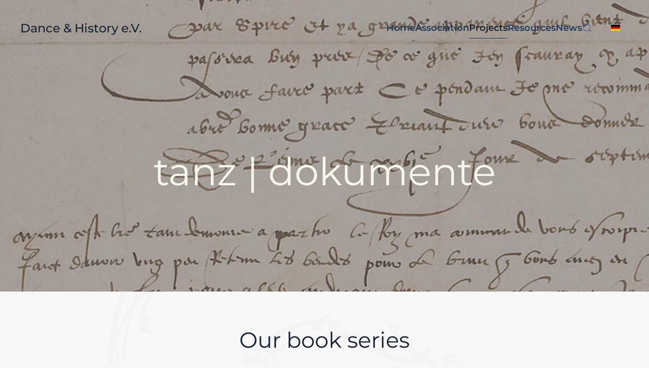

--- FILE ---
content_type: text/html; charset=utf-8
request_url: https://danceandhistory.org/en/projekte-eng/tanz-dokumente
body_size: 44623
content:
<!DOCTYPE html>
<html lang="en-gb" dir="ltr">
    <head>
        <meta name="viewport" content="width=device-width, initial-scale=1">
        <link rel="icon" href="/templates/yootheme/packages/theme-joomla/assets/images/favicon.png" sizes="any">
                <link rel="apple-touch-icon" href="/templates/yootheme/packages/theme-joomla/assets/images/apple-touch-icon.png">
        <meta charset="utf-8">
	<meta name="author" content="Markus Lehner">
	<meta name="generator" content="Joomla! - Open Source Content Management">
	<title>tanz | dokumente eng</title>
	<link href="https://danceandhistory.org/projekte/tanz-dokumente" rel="alternate" hreflang="de-DE">
	<link href="https://danceandhistory.org/en/projekte-eng/tanz-dokumente" rel="alternate" hreflang="en-GB">
	<link href="https://danceandhistory.org/en/component/finder/search?format=opensearch&amp;Itemid=238" rel="search" title="OpenSearch danceandhistory.org" type="application/opensearchdescription+xml">
<link href="/media/vendor/joomla-custom-elements/css/joomla-alert.min.css?0.4.1" rel="stylesheet">
	<link href="/media/system/css/joomla-fontawesome.min.css?4.5.32" rel="preload" as="style" onload="this.onload=null;this.rel='stylesheet'">
	<link href="/templates/yootheme/css/theme.16.css?1768502129" rel="stylesheet">
	<link href="/templates/yootheme/css/theme.update.css?4.5.32" rel="stylesheet">
	<link href="/media/mod_languages/css/template.min.css?c873b8" rel="stylesheet">
<script src="/media/vendor/awesomplete/js/awesomplete.min.js?1.1.7" defer></script>
	<script type="application/json" class="joomla-script-options new">{"joomla.jtext":{"JLIB_JS_AJAX_ERROR_OTHER":"An error has occurred while fetching the JSON data: HTTP %s status code.","JLIB_JS_AJAX_ERROR_PARSE":"A parse error has occurred while processing the following JSON data:<br><code style=\"color:inherit;white-space:pre-wrap;padding:0;margin:0;border:0;background:inherit;\">%s<\/code>","ERROR":"Error","MESSAGE":"Message","NOTICE":"Notice","WARNING":"Warning","JCLOSE":"Close","JOK":"OK","JOPEN":"Open"},"finder-search":{"url":"\/en\/component\/finder\/?task=suggestions.suggest&amp;format=json&amp;tmpl=component&amp;Itemid=238"},"system.paths":{"root":"","rootFull":"https:\/\/danceandhistory.org\/","base":"","baseFull":"https:\/\/danceandhistory.org\/"},"csrf.token":"dba3886ea73f24d45b2399b4421eef7e","system.keepalive":{"interval":840000,"uri":"\/en\/component\/ajax\/?format=json"}}</script>
	<script src="/media/system/js/core.min.js?a3d8f8"></script>
	<script src="/media/vendor/webcomponentsjs/js/webcomponents-bundle.min.js?2.8.0" nomodule defer></script>
	<script src="/media/system/js/keepalive.min.js?08e025" type="module"></script>
	<script src="/media/com_finder/js/finder.min.js?755761" type="module"></script>
	<script src="/media/system/js/joomla-hidden-mail.min.js?80d9c7" type="module"></script>
	<script src="/media/system/js/messages.min.js?9a4811" type="module"></script>
	<script src="/media/vendor/jquery/js/jquery.min.js?3.7.1"></script>
	<script src="/templates/yootheme/packages/theme-cookie/app/cookie.min.js?4.5.32" defer></script>
	<script src="/templates/yootheme/vendor/assets/uikit/dist/js/uikit.min.js?4.5.32"></script>
	<script src="/templates/yootheme/vendor/assets/uikit/dist/js/uikit-icons-gravity-tower.min.js?4.5.32"></script>
	<script src="/templates/yootheme/js/theme.js?4.5.32"></script>
	<script type="application/ld+json">{"@context":"https://schema.org","@graph":[{"@type":"Organization","@id":"https://danceandhistory.org/#/schema/Organization/base","name":"danceandhistory.org","url":"https://danceandhistory.org/"},{"@type":"WebSite","@id":"https://danceandhistory.org/#/schema/WebSite/base","url":"https://danceandhistory.org/","name":"danceandhistory.org","publisher":{"@id":"https://danceandhistory.org/#/schema/Organization/base"},"potentialAction":{"@type":"SearchAction","target":"https://danceandhistory.org/en/component/finder/search?q={search_term_string}&amp;Itemid=238","query-input":"required name=search_term_string"}},{"@type":"WebPage","@id":"https://danceandhistory.org/#/schema/WebPage/base","url":"https://danceandhistory.org/en/projekte-eng/tanz-dokumente","name":"tanz | dokumente eng","isPartOf":{"@id":"https://danceandhistory.org/#/schema/WebSite/base"},"about":{"@id":"https://danceandhistory.org/#/schema/Organization/base"},"inLanguage":"en-GB"},{"@type":"Article","@id":"https://danceandhistory.org/#/schema/com_content/article/608","name":"tanz | dokumente eng","headline":"tanz | dokumente eng","inLanguage":"en-GB","articleSection":"Uncategorised","dateCreated":"2023-07-19T17:38:51+00:00","isPartOf":{"@id":"https://danceandhistory.org/#/schema/WebPage/base"}}]}</script>
	<script>window.yootheme ||= {}; var $theme = yootheme.theme = {"cookie":{"mode":"notification","template":"<div class=\"tm-cookie-banner uk-section uk-section-xsmall uk-section-muted uk-position-bottom uk-position-fixed\">\n        <div class=\"uk-container uk-container-expand uk-text-center\">\n\n            <p>This website uses cookies. By continuing to use this website, you consent to the use of<br \/>cookies. See also our Privacy Policy.<\/p>\n                            <button type=\"button\" class=\"js-accept uk-close uk-position-center-right uk-position-medium\" data-uk-close data-uk-toggle=\"target: !.uk-section; animation: true\"><\/button>\n            \n            \n        <\/div>\n    <\/div>","position":"bottom"},"i18n":{"close":{"label":"Close"},"totop":{"label":"Back to top"},"marker":{"label":"Open"},"navbarToggleIcon":{"label":"Open Menu"},"paginationPrevious":{"label":"Previous page"},"paginationNext":{"label":"Next Page"},"searchIcon":{"toggle":"Open Search","submit":"Submit Search"},"slider":{"next":"Next slide","previous":"Previous slide","slideX":"Slide %s","slideLabel":"%s of %s"},"slideshow":{"next":"Next slide","previous":"Previous slide","slideX":"Slide %s","slideLabel":"%s of %s"},"lightboxPanel":{"next":"Next slide","previous":"Previous slide","slideLabel":"%s of %s","close":"Close"}}};</script>
	<link href="https://danceandhistory.org/projekte/tanz-dokumente" rel="alternate" hreflang="x-default">

    </head>
    <body class="">

        <div class="uk-hidden-visually uk-notification uk-notification-top-left uk-width-auto">
            <div class="uk-notification-message">
                <a href="#tm-main" class="uk-link-reset">Skip to main content</a>
            </div>
        </div>

        
        
        <div class="tm-page">

                        


<header class="tm-header-mobile uk-hidden@m tm-header-overlay" uk-header uk-inverse="target: .uk-navbar-container; sel-active: .uk-navbar-transparent">


        <div uk-sticky show-on-up animation="uk-animation-slide-top" cls-active="uk-navbar-sticky" sel-target=".uk-navbar-container" cls-inactive="uk-navbar-transparent" tm-section-start>
    
        <div class="uk-navbar-container">

            <div class="uk-container uk-container-expand">
                <nav class="uk-navbar" uk-navbar="{&quot;align&quot;:&quot;center&quot;,&quot;container&quot;:&quot;.tm-header-mobile &gt; [uk-sticky]&quot;,&quot;boundary&quot;:&quot;.tm-header-mobile .uk-navbar-container&quot;}">

                                        <div class="uk-navbar-left ">

                                                    <a href="https://danceandhistory.org/en/" aria-label="Back to home" class="uk-logo uk-navbar-item">
    Dance & History e.V.</a>
                        
                        
                        
                    </div>
                    
                    
                                        <div class="uk-navbar-right">

                                                    

    <a class="uk-navbar-toggle" id="module-tm-4" href="#search-tm-4-search" uk-search-icon uk-toggle></a>

    <div uk-modal id="search-tm-4-search" class="uk-modal">
        <div class="uk-modal-dialog uk-modal-body">

            
            
                <form id="search-tm-4" action="/en/component/finder/search?Itemid=238" method="get" role="search" class="uk-search js-finder-searchform uk-width-1-1 uk-search-medium"><span uk-search-icon></span><input name="q" class="js-finder-search-query uk-search-input" placeholder="Search" required aria-label="Search" type="search" autofocus><input type="hidden" name="Itemid" value="238"></form>
                
            
        </div>
    </div>


                        
                                                    <a uk-toggle href="#tm-dialog-mobile" class="uk-navbar-toggle uk-navbar-toggle-animate">

        
        <div uk-navbar-toggle-icon></div>

        
    </a>
                        
                    </div>
                    
                </nav>
            </div>

        </div>

        </div>
    



    
    
        <div id="tm-dialog-mobile" class="uk-dropbar uk-dropbar-top" uk-drop="{&quot;clsDrop&quot;:&quot;uk-dropbar&quot;,&quot;flip&quot;:&quot;false&quot;,&quot;container&quot;:&quot;.tm-header-mobile &gt; [uk-sticky]&quot;,&quot;target-y&quot;:&quot;.tm-header-mobile .uk-navbar-container&quot;,&quot;mode&quot;:&quot;click&quot;,&quot;target-x&quot;:&quot;.tm-header-mobile .uk-navbar-container&quot;,&quot;stretch&quot;:true,&quot;pos&quot;:&quot;bottom-left&quot;,&quot;bgScroll&quot;:&quot;false&quot;,&quot;animation&quot;:&quot;reveal-top&quot;,&quot;animateOut&quot;:true,&quot;duration&quot;:300,&quot;toggle&quot;:&quot;false&quot;}">

        <div class="tm-height-min-1-1 uk-flex uk-flex-column">

            
                        <div class="uk-margin-auto-bottom">
                
            </div>
            
                        <div class="uk-grid-margin">
                
<div class="uk-panel" id="module-92">

    
    <div class="uk-grid tm-grid-expand uk-grid-large uk-child-width-1-1 uk-margin-xlarge">
<div class="uk-width-1-1">
    
        
            
            
            
                
                    
<div class="uk-h6 uk-margin-medium uk-margin-remove-bottom">        Contact Us    </div>
<ul class="uk-list uk-margin-small">
    
    
                <li class="el-item">            <div class="el-content uk-panel"><a href="mailto:info@example.com" class="el-link uk-margin-remove-last-child"><p>info@danceandhistory.org</p></a></div>        </li>        
    
    
</ul>
                
            
        
    
</div></div>
</div>

            </div>
            
        </div>

    </div>
    

</header>




<header class="tm-header uk-visible@m tm-header-overlay" uk-header uk-inverse="target: .uk-navbar-container, .tm-headerbar; sel-active: .uk-navbar-transparent, .tm-headerbar">



        <div uk-sticky media="@m" cls-active="uk-navbar-sticky" sel-target=".uk-navbar-container" cls-inactive="uk-navbar-transparent" animation="uk-animation-slide-top" tm-section-start>
    
        <div class="uk-navbar-container">

            <div class="uk-container uk-container-expand">
                <nav class="uk-navbar" uk-navbar="{&quot;align&quot;:&quot;center&quot;,&quot;container&quot;:&quot;.tm-header &gt; [uk-sticky]&quot;,&quot;boundary&quot;:&quot;.tm-header .uk-navbar-container&quot;}">

                                        <div class="uk-navbar-left ">

                                                    <a href="https://danceandhistory.org/en/" aria-label="Back to home" class="uk-logo uk-navbar-item">
    Dance & History e.V.</a>
                        
                        
                        
                    </div>
                    
                    
                                        <div class="uk-navbar-right">

                                                    
<ul class="uk-navbar-nav" id="module-136">
    
	<li class="item-238"><a href="/en/">Home</a></li>
	<li class="item-327 uk-parent"><a href="/en/association">Association</a>
	<div class="uk-drop uk-navbar-dropdown" style="width: 200px;"><div class="uk-grid tm-grid-expand uk-child-width-1-1 uk-grid-margin">
<div class="uk-width-1-1@m">
    
        
            
            
            
                
                    
<div class="uk-margin-remove-vertical uk-text-left">
    
    
        
        <ul class="uk-margin-remove-bottom uk-nav uk-nav-secondary">                                <li class="el-item ">
<a class="uk-flex-left el-link" href="/en/association/managing-team">
    
        
                    Managing team        
    
</a></li>
                                            <li class="el-item ">
<a class="uk-flex-left el-link" href="/en/association/advisory-board">
    
        
                    Advisory board        
    
</a></li>
                                            <li class="el-item ">
<a class="uk-flex-left el-link" href="/en/association/project-funding">
    
        
                    Project funding        
    
</a></li>
                                            <li class="el-item ">
<a class="uk-flex-left el-link" href="/en/association/membership">
    
        
                    Membership        
    
</a></li>
                                            <li class="el-item ">
<a class="uk-flex-left el-link" href="/en/association/donations">
    
        
                    Donations        
    
</a></li>
                                            <li class="el-item ">
<a class="uk-flex-left el-link" href="/en/association/association-party-2025">
    
        
                    Association Party 2025        
    
</a></li>
                            </ul>
        
    
    
</div>
                
            
        
    
</div></div></div></li>
	<li class="item-239 uk-active uk-parent"><a href="/en/projekte-eng">Projects</a>
	<div class="uk-drop uk-navbar-dropdown" style="width: 550px;"><div class="uk-grid tm-grid-expand uk-grid-divider uk-grid-margin" uk-grid>
<div class="uk-width-1-2@m">
    
        
            
            
            
                
                    
<div class="uk-margin">
        <a class="uk-display-block uk-panel uk-tile-muted uk-margin-remove-first-child uk-link-toggle" href="/en/projekte-eng/tanz-perspektiven">    
        
            
                
            
            
                                                
                
                    

                <div class="el-meta uk-text-meta">Our workshops</div>        
                <h3 class="el-title uk-h6 uk-margin-remove-top uk-margin-remove-bottom">                        tanz | perspektiven                    </h3>        
        
    
        
        
        
        
        

                
                
            
        
        </a>    
</div><hr class="uk-margin-remove-vertical">
<div class="uk-margin">
        <a class="uk-display-block uk-panel uk-tile-muted uk-margin-remove-first-child uk-link-toggle" href="/en/projekte-eng/dance-history-online">    
        
            
                
            
            
                                                
                
                    

                <div class="el-meta uk-text-meta">Online conferences</div>        
                <h3 class="el-title uk-h6 uk-margin-remove-top uk-margin-remove-bottom">                        Dance &amp; History online                    </h3>        
        
    
        
        
        
        
        

                
                
            
        
        </a>    
</div><hr class="uk-margin-remove-vertical">
<div class="uk-margin">
        <a class="uk-display-block uk-panel uk-tile-muted uk-margin-remove-first-child uk-link-toggle" href="/en/projekte-eng/tanz-dokumente">    
        
            
                
            
            
                                                
                
                    

                <div class="el-meta uk-text-meta">Our book series</div>        
                <h3 class="el-title uk-h6 uk-margin-remove-top uk-margin-remove-bottom">                        tanz | dokumente                    </h3>        
        
    
        
        
        
        
        

                
                
            
        
        </a>    
</div><hr class="uk-margin-remove-vertical">
                
            
        
    
</div>
<div class="uk-width-1-2@m">
    
        
            
            
            
                
                    
<div class="uk-margin">
        <a class="uk-display-block uk-panel uk-tile-muted uk-margin-remove-first-child uk-link-toggle" href="/en/projekte-eng/symposium">    
        
            
                
            
            
                                                
                
                    

                <div class="el-meta uk-text-meta">International conferences</div>        
                <h3 class="el-title uk-h6 uk-margin-remove-top uk-margin-remove-bottom">                        Symposium                    </h3>        
        
    
        
        
        
        
        

                
                
            
        
        </a>    
</div><hr>
<div class="uk-margin">
        <a class="uk-display-block uk-panel uk-tile-muted uk-margin-remove-first-child uk-link-toggle" href="/en/projekte-eng/project-digitization">    
        
            
                
            
            
                                                
                
                    

                <div class="el-meta uk-text-meta">Dance sources</div>        
                <h3 class="el-title uk-h6 uk-margin-remove-top uk-margin-remove-bottom">                        Project Digitization                    </h3>        
        
    
        
        
        
        
        

                
                
            
        
        </a>    
</div><hr>
<div class="uk-margin">
        <a class="uk-display-block uk-panel uk-tile-muted uk-margin-remove-first-child uk-link-toggle" href="/en/projekte-eng/baroque-ballet">    
        
            
                
            
            
                                                
                
                    

                <div class="el-meta uk-text-meta">For dance tutors</div>        
                <h3 class="el-title uk-h6 uk-margin-remove-top uk-margin-remove-bottom">                        Baroque Ballet                    </h3>        
        
    
        
        
        
        
        

                
                
            
        
        </a>    
</div><hr>
<div class="uk-margin">
        <a class="uk-display-block uk-panel uk-tile-muted uk-margin-remove-first-child uk-link-toggle" href="/en/projekte-eng/project-wikipedia">    
        
            
                
            
            
                                                
                
                    

                <div class="el-meta uk-text-meta">Knowledge transfer</div>        
                <h3 class="el-title uk-h6 uk-margin-remove-top uk-margin-remove-bottom">                        Project Wikipedia                    </h3>        
        
    
        
        
        
        
        

                
                
            
        
        </a>    
</div>
                
            
        
    
</div></div></div></li>
	<li class="item-338 uk-parent"><a href="/en/resources">Resources</a>
	<div class="uk-drop uk-navbar-dropdown" style="width: 200px;"><div class="uk-grid tm-grid-expand uk-child-width-1-1 uk-grid-margin">
<div class="uk-width-1-1@m">
    
        
            
            
            
                
                    
<div class="uk-margin-remove-vertical uk-text-left">
    
    
        
        <ul class="uk-margin-remove-bottom uk-nav uk-nav-secondary">                                <li class="el-item ">
<a class="uk-flex-left el-link" href="/en/resources/dance-sources">
    
        
                    Dance sources        
    
</a></li>
                            </ul>
        
    
    
</div>
<div class="uk-margin-remove-vertical uk-text-left">
    
    
        
        <ul class="uk-margin-remove-bottom uk-nav uk-nav-secondary">                                <li class="el-item ">
<a class="uk-flex-left el-link" href="/en/resources/bibliography">
    
        
                    Bibliography        
    
</a></li>
                            </ul>
        
    
    
</div>
<div class="uk-margin-remove-vertical uk-text-left">
    
    
        
        <ul class="uk-margin-remove-bottom uk-nav uk-nav-secondary">                                <li class="el-item ">
<a class="uk-flex-left el-link" href="/en/resources/dance-calendar">
    
        
                    Dance calendar        
    
</a></li>
                            </ul>
        
    
    
</div>
<div class="uk-margin-remove-vertical uk-text-left">
    
    
        
        <ul class="uk-margin-remove-bottom uk-nav uk-nav-secondary">                                <li class="el-item ">
<a class="uk-flex-left el-link" href="/en/resources/dance-groups">
    
        
                    Dance groups        
    
</a></li>
                            </ul>
        
    
    
</div>
                
            
        
    
</div></div></div></li>
	<li class="item-343"><a href="/en/news">News</a></li></ul>


    <a class="uk-navbar-toggle" id="module-tm-3" href="#search-tm-3-search" uk-search-icon uk-toggle></a>

    <div uk-modal id="search-tm-3-search" class="uk-modal">
        <div class="uk-modal-dialog uk-modal-body">

            
            
                <form id="search-tm-3" action="/en/component/finder/search?Itemid=238" method="get" role="search" class="uk-search js-finder-searchform uk-width-1-1 uk-search-medium"><span uk-search-icon></span><input name="q" class="js-finder-search-query uk-search-input" placeholder="Search" required aria-label="Search" type="search" autofocus><input type="hidden" name="Itemid" value="238"></form>
                
            
        </div>
    </div>


                        
                                                    
<div class="uk-navbar-item" id="module-133">

    
    
<div class="uk-panel mod-languages">

    
    
        <ul class="uk-subnav">
                                            <li >
                    <a style="display: flex !important;" href="/de/projekte/tanz-dokumente">
                                                    <img title="Deutsch (Deutschland)" src="/media/mod_languages/images/de_de.gif" alt="Deutsch (Deutschland)">                                            </a>
                </li>
                                                                </ul>

    
    
</div>

</div>

                        
                    </div>
                    
                </nav>
            </div>

        </div>

        </div>
    







</header>

            
            

            <main id="tm-main" >

                
                <div id="system-message-container" aria-live="polite"></div>

                			<div id="jf_results" role="region" aria-live="polite">
                <!-- Builder #page -->
<div class="uk-section-default uk-preserve-color uk-light uk-position-relative" tm-header-transparent-noplaceholder>
        <div data-src="/images/articles/Lettre_de_Montmorency_demandant_des_renforts_au_duc_de_Vendome_aus2.jpg" data-sources="[{&quot;type&quot;:&quot;image\/webp&quot;,&quot;srcset&quot;:&quot;\/templates\/yootheme\/cache\/01\/Lettre_de_Montmorency_demandant_des_renforts_au_duc_de_Vendome_aus2-0105bc95.webp 713w&quot;,&quot;sizes&quot;:&quot;(max-aspect-ratio: 713\/713) 100vh&quot;}]" loading="eager" uk-img class="uk-background-norepeat uk-background-cover uk-background-center-center uk-section uk-flex uk-flex-middle" uk-parallax="bgy: 100 50%; easing: 0" uk-height-viewport="offset-top: true; offset-bottom: 20;">    
        
                <div class="uk-position-cover" style="background-color: rgba(72, 68, 68, 0.41);"></div>        
        
                        <div class="uk-width-1-1">
            
                                <div class="uk-container uk-position-relative">                
                    <div class="uk-grid tm-grid-expand uk-child-width-1-1 uk-grid-margin">
<div class="uk-width-1-1">
    
        
            
            
            
                
                    
<h1 class="uk-heading-medium uk-position-relative uk-text-center" style="top: 50px;">        tanz | dokumente    </h1>
                
            
        
    
</div></div>
                                </div>                
                        </div>
            
        
        </div>
    
</div>
<div class="uk-section-default uk-position-relative">
        <div style="background-size: 1078px 1078px;" data-src="/images/pages/Godolphin-5-aus1-gedreht-grau2.jpg" data-sources="[{&quot;type&quot;:&quot;image\/webp&quot;,&quot;srcset&quot;:&quot;\/templates\/yootheme\/cache\/32\/Godolphin-5-aus1-gedreht-grau2-32ea1a50.webp 1078w&quot;,&quot;sizes&quot;:&quot;(min-width: 1078px) 1078px&quot;}]" uk-img class="uk-background-norepeat uk-background-center-center uk-section">    
        
                <div class="uk-position-cover" style="background-color: rgba(248, 248, 248, 0.9);"></div>        
        
            
                                <div class="uk-container uk-position-relative">                
                    <div class="uk-grid tm-grid-expand uk-grid-margin" uk-grid>
<div class="uk-width-1-5@m">
    
        
            
            
            
                
                    
                
            
        
    
</div>
<div class="uk-width-3-5@m">
    
        
            
            
            
                
                    
<h1 class="uk-text-center">        Our book series    </h1><hr class="uk-divider-small uk-text-center uk-margin-medium"><div class="uk-panel uk-margin uk-text-center"><p>In this way, we want to make previously unknown or hard-to-access dance sources available to the public in facsimile form.</p>
<p>In addition, a scholarly introduction sheds light on the source and places it in the context of its time.</p>
<p>Series Editor: Prof. Dr. Hanna Walsdorf</p>
<p></p>
<table style="margin-left: auto; margin-right: auto;">
<tbody>
<tr>
<td style="text-align: left;">Advisory board:</td>
<td style="text-align: left;">Prof. em. Dr. Marie-Thérèse Mourey</td>
</tr>
<tr>
<td style="text-align: left;"> </td>
<td style="text-align: left;">Dr. Irene Brandenburg</td>
</tr>
</tbody>
</table>
<p></p>
<p>Publisher: Frank &amp; Timme Verlag, Berlin</p></div>
                
            
        
    
</div>
<div class="uk-width-1-5@m">
    
        
            
            
            
                
                    
                
            
        
    
</div></div><div class="uk-grid tm-grid-expand uk-child-width-1-1 uk-grid-margin">
<div class="uk-width-1-1">
    
        
            
            
            
                
                    <hr>
                
            
        
    
</div></div>
                                </div>                
            
        
        </div>
    
</div>
<div class="uk-section-default uk-section uk-padding-remove-top">
    
        
        
        
            
                                <div class="uk-container">                
                    <div class="uk-grid tm-grid-expand uk-child-width-1-1 uk-grid-margin">
<div class="uk-width-1-1">
    
        
            
            
            
                
                    
<h1 class="uk-margin uk-text-center">        Our publications    </h1>
<div class="uk-slider-container uk-margin uk-text-center" uk-slider>
    <div class="uk-position-relative">
        
            <div class="uk-slider-items uk-grid">                                <div class="uk-width-1-1 uk-width-1-3@m">
<div class="el-item uk-inverse-dark">
        <a class="uk-inline-clip uk-link-toggle" href="/en/projekte-eng/tanz-dokumente/volume-i">    
        
<picture>
<source type="image/webp" srcset="/templates/yootheme/cache/3d/Dubreil_Titelbild-3d95484a.webp 600w" sizes="(min-width: 600px) 600px">
<img src="/templates/yootheme/cache/f2/Dubreil_Titelbild-f2a1b546.jpeg" width="600" height="600" alt loading="lazy" class="el-image uk-transition-opaque">
</picture>

        
        
                <div class="uk-position-bottom-center uk-tile-primary"><div class="uk-overlay uk-width-medium uk-margin-remove-first-child">


<div class="el-meta uk-text-meta uk-margin-top">tanz | dokumente: volume I</div>


<div class="uk-margin-top"><div class="el-link uk-button uk-button-default">Read more</div></div></div></div>        
        </a>    
</div></div>                                <div class="uk-width-1-1 uk-width-1-3@m">
<div class="el-item uk-inverse-dark">
        <a class="uk-inline-clip uk-link-toggle" href="/en/projekte-eng/tanz-dokumente?view=article&amp;id=863:taubert-vol-ii&amp;catid=30">    
        
<picture>
<source type="image/webp" srcset="/templates/yootheme/cache/0d/Taubert_Bd2q-0db55e9c.webp 768w, /templates/yootheme/cache/d6/Taubert_Bd2q-d68eb788.webp 800w" sizes="(min-width: 800px) 800px">
<img src="/templates/yootheme/cache/51/Taubert_Bd2q-51b87f60.jpeg" width="800" height="800" alt loading="lazy" class="el-image uk-transition-opaque">
</picture>

        
        
                <div class="uk-position-bottom-center uk-tile-primary"><div class="uk-overlay uk-width-medium uk-margin-remove-first-child">


<div class="el-meta uk-text-meta uk-margin-top">tanz | dokumente: volume II</div>


<div class="uk-margin-top"><div class="el-link uk-button uk-button-default">Read more</div></div></div></div>        
        </a>    
</div></div>                                <div class="uk-width-1-1 uk-width-1-3@m">
<div class="el-item uk-inverse-dark">
        <a class="uk-inline-clip uk-link-toggle" href="/en/projekte-eng/tanz-dokumente/volume-iii">    
        
<picture>
<source type="image/webp" srcset="/templates/yootheme/cache/c7/Taubert_Bd3q-c78789d9.webp 768w, /templates/yootheme/cache/3f/Taubert_Bd3q-3fb79353.webp 800w" sizes="(min-width: 800px) 800px">
<img src="/templates/yootheme/cache/1e/Taubert_Bd3q-1ed3b07e.jpeg" width="800" height="800" alt loading="lazy" class="el-image uk-transition-opaque">
</picture>

        
        
                <div class="uk-position-bottom-center uk-tile-primary"><div class="uk-overlay uk-width-medium uk-margin-remove-first-child">


<div class="el-meta uk-text-meta uk-margin-top">tanz | dokumente: volume III</div>


<div class="uk-margin-top"><div class="el-link uk-button uk-button-default">Read more</div></div></div></div>        
        </a>    
</div></div>                                <div class="uk-width-1-1 uk-width-1-3@m">
<div class="el-item uk-inverse-dark">
        <a class="uk-inline-clip uk-link-toggle" href="/en/projekte-eng/tanz-dokumente/volume-iv">    
        
<picture>
<source type="image/webp" srcset="/templates/yootheme/cache/a3/Taubert_Bd4q-a3497b47.webp 768w, /templates/yootheme/cache/b2/Taubert_Bd4q-b24abb17.webp 800w" sizes="(min-width: 800px) 800px">
<img src="/templates/yootheme/cache/56/Taubert_Bd4q-567007e3.jpeg" width="800" height="800" alt loading="lazy" class="el-image uk-transition-opaque">
</picture>

        
        
                <div class="uk-position-bottom-center uk-tile-primary"><div class="uk-overlay uk-width-medium uk-margin-remove-first-child">


<div class="el-meta uk-text-meta uk-margin-top">tanz | dokumente: volume IV</div>


<div class="uk-margin-top"><div class="el-link uk-button uk-button-default">Read more</div></div></div></div>        
        </a>    
</div></div>                            </div>
        
                

    <div class="uk-visible@s uk-position-medium uk-position-center-left" uk-inverse>    <a class="el-slidenav uk-slidenav-large" href="#" uk-slidenav-previous uk-slider-item="previous"></a>    </div>
    <div class="uk-visible@s uk-position-medium uk-position-center-right" uk-inverse>    <a class="el-slidenav uk-slidenav-large" href="#" uk-slidenav-next uk-slider-item="next"></a>    </div>
        
        
    </div>
    

</div>
                
            
        
    
</div></div>
                                </div>                
            
        
    
</div>
<div class="uk-section-muted uk-section" uk-scrollspy="target: [uk-scrollspy-class]; cls: uk-animation-scale-up; delay: 200;">
    
        
        
        
            
                                <div class="uk-container">                
                    <div class="uk-grid tm-grid-expand uk-child-width-1-1 uk-grid-margin">
<div class="uk-width-1-1">
    
        
            
            
            
                
                    
<h1 class="uk-text-center" uk-scrollspy-class>        Discover more:    </h1>
                
            
        
    
</div></div><div class="uk-grid tm-grid-expand uk-grid-column-collapse uk-grid-margin" uk-grid>
<div class="uk-width-1-3@m">
    
        
            
            
            
                
                    
<div class="uk-inverse-light uk-margin uk-text-center" uk-scrollspy-class>
    <a class="uk-transition-toggle uk-inline-clip uk-link-toggle" href="/en/resources/dance-sources">
        
            
<picture>
<source type="image/webp" srcset="/templates/yootheme/cache/6d/Gugelmann_Tanz_aus1-6d83c699.webp 768w, /templates/yootheme/cache/82/Gugelmann_Tanz_aus1-827a675a.webp 800w" sizes="(min-width: 800px) 800px">
<img src="/templates/yootheme/cache/5d/Gugelmann_Tanz_aus1-5d8a7d50.jpeg" width="800" height="800" alt loading="lazy" class="el-image uk-transition-scale-up uk-transition-opaque">
</picture>

            
            
                        <div class="uk-position-bottom-center uk-overlay-primary"><div class="uk-overlay uk-margin-remove-first-child">

<h3 class="el-title uk-margin-top uk-margin-remove-bottom">        Dance sources    </h3>



</div></div>            
        
    </a>
</div>
                
            
        
    
</div>
<div class="uk-width-1-3@m">
    
        
            
            
            
                
                    
<div class="uk-inverse-light uk-margin uk-text-center" uk-scrollspy-class>
    <a class="uk-transition-toggle uk-inline-clip uk-link-toggle" href="/en/projekte-eng/baroque-ballet">
        
            
<picture>
<source type="image/webp" srcset="/templates/yootheme/cache/d0/Gillot-Masquerade-aus2b1-d0bc5633.webp 600w" sizes="(min-width: 600px) 600px">
<img src="/templates/yootheme/cache/e7/Gillot-Masquerade-aus2b1-e76562fd.jpeg" width="600" height="600" alt loading="lazy" class="el-image uk-transition-scale-up uk-transition-opaque">
</picture>

            
            
                        <div class="uk-position-bottom-center uk-overlay-primary"><div class="uk-overlay uk-margin-remove-first-child">

<h3 class="el-title uk-margin-top uk-margin-remove-bottom">        Baroque Ballet    </h3>



</div></div>            
        
    </a>
</div>
                
            
        
    
</div>
<div class="uk-width-1-3@m">
    
        
            
            
            
                
                    
<div class="uk-inverse-light uk-margin uk-text-center" uk-scrollspy-class>
    <a class="uk-transition-toggle uk-inline-clip uk-link-toggle" href="/en/projekte-eng/project-wikipedia">
        
            
<picture>
<source type="image/webp" srcset="/templates/yootheme/cache/9f/Ball_Henri_III_detail-aus1-9f49bc0e.webp 400w" sizes="(min-width: 400px) 400px">
<img src="/templates/yootheme/cache/c9/Ball_Henri_III_detail-aus1-c94121f6.jpeg" width="400" height="400" alt loading="lazy" class="el-image uk-transition-scale-up uk-transition-opaque">
</picture>

                        <div class="uk-position-cover" style="background-color:rgba(233, 232, 232, 0.33)"></div>
            
            
                        <div class="uk-position-bottom-center uk-overlay-primary"><div class="uk-overlay uk-margin-remove-first-child">

<h3 class="el-title uk-margin-top uk-margin-remove-bottom">        Wikipedia    </h3>



</div></div>            
        
    </a>
</div>
                
            
        
    
</div></div>
                                </div>                
            
        
    
</div>
<div class="uk-section-default uk-position-relative">
        <div style="background-size: 1078px 1078px;" data-src="/images/pages/Godolphin-5-aus1-gedreht-grau2.jpg" data-sources="[{&quot;type&quot;:&quot;image\/webp&quot;,&quot;srcset&quot;:&quot;\/templates\/yootheme\/cache\/32\/Godolphin-5-aus1-gedreht-grau2-32ea1a50.webp 1078w&quot;,&quot;sizes&quot;:&quot;(min-width: 1078px) 1078px&quot;}]" uk-img class="uk-background-norepeat uk-background-center-center uk-section">    
        
                <div class="uk-position-cover" style="background-color: rgba(248, 248, 248, 0.9);"></div>        
        
            
                                <div class="uk-container uk-position-relative">                
                    <div class="uk-grid tm-grid-expand uk-child-width-1-1 uk-grid-margin">
<div class="uk-width-1-1">
    
        
            
            
            
                
                    
<h1 class="uk-text-center">        Get into dialogue with us!    </h1><div class="uk-panel uk-margin uk-text-center"><p>Would you like to learn more? Do you have any suggestions for us?<br />Would you like to support us and our work?</p>
<p>Please feel free to contact us:</p>
<p></p>
<p>Tel: +49-8152-5248<br />Email: <joomla-hidden-mail  is-link="1" is-email="1" first="aW5mbw==" last="ZGFuY2VhbmRoaXN0b3J5Lm9yZw==" text="aW5mb0BkYW5jZWFuZGhpc3Rvcnkub3Jn" base="" >This email address is being protected from spambots. You need JavaScript enabled to view it.</joomla-hidden-mail><br />Address: Mühlfelder Str. 18b, D-82211 Herrsching</p>
<p>We are looking forward to you!</p></div>
                
            
        
    
</div></div>
                                </div>                
            
        
        </div>
    
</div>
            </div>

                
            </main>

            

                        <footer>
                <!-- Builder #footer --><style class="uk-margin-remove-adjacent">#footer\#0{padding-bottom: 15px;}</style>
<div class="uk-section-secondary uk-section uk-section-small" uk-scrollspy="target: [uk-scrollspy-class]; cls: uk-animation-slide-bottom-small; delay: 200;">
    
        
        
        
            
                                <div class="uk-container uk-container-expand">                
                    <div class="uk-margin-large uk-container uk-container-expand"><div class="uk-grid tm-grid-expand uk-grid-row-large" uk-grid>
<div class="uk-width-1-2@s uk-width-1-4@m">
    
        
            
            
            
                
                    
<div class="uk-panel" uk-scrollspy-class>
            <h3 class="el-title uk-h4">                    Members' area                </h3>    
    
<form id="login-form-142" action="/en/projekte-eng/tanz-dokumente" method="post">

    
    <div class="uk-margin">
        <input class="uk-input" type="text" name="username" autocomplete="username" size="18" placeholder="Username" aria-label="Username">
    </div>

    <div class="uk-margin">
        <input class="uk-input" type="password" name="password" autocomplete="current-password" size="18" placeholder="Password" aria-label="Password">
    </div>

    
        <div class="uk-margin">
        <label>
            <input type="checkbox" name="remember" value="yes" checked>
            Remember Me        </label>
    </div>
    
    
    <div class="uk-margin">
        <button class="uk-button uk-button-primary" value="Log in" name="Submit" type="submit">Log in</button>
    </div>

    <ul class="uk-list uk-margin-remove-bottom">
        <li><a href="/en/component/users/reset?Itemid=238">Forgot your password?</a></li>
        <li><a href="/en/component/users/remind?Itemid=238">Forgot your username?</a></li>
                    </ul>

    
    <input type="hidden" name="option" value="com_users">
    <input type="hidden" name="task" value="user.login">
    <input type="hidden" name="return" value="aW5kZXgucGhwP0l0ZW1pZD0xMDEmbGFuZz1kZS1ERQ==">
    <input type="hidden" name="dba3886ea73f24d45b2399b4421eef7e" value="1">
</form>

</div>
                
            
        
    
</div>
<div class="uk-width-1-2@s uk-width-1-4@m">
    
        
            
            
            
                
                    <div class="uk-panel uk-margin" uk-scrollspy-class><h4>Dance &amp; History e.V.</h4>
<p>is a registered association based in Germany. Our objective is the promotion of research and the transfer of knowledge in the field of historical dance. In this, we cooperate with similar organizations in Europe and America.</p></div>
                
            
        
    
</div>
<div class="uk-width-1-2@s uk-width-1-4@m">
    
        
            
            
            
                
                    <div class="uk-panel uk-margin" uk-scrollspy-class><h4>Donations</h4>
<div style="text-align: left;"><form action="https://www.paypal.com/donate" method="post" target="_top"><input name="hosted_button_id" type="hidden" value="M6L7WMRCR9F8N" /> <input alt="Donate with PayPal button" name="submit" src="https://www.paypalobjects.com/de_DE/DE/i/btn/btn_donateCC_LG.gif" type="image" title="PayPal - The safer, easier way to pay online!" /> <img src="https://www.paypal.com/de_DE/i/scr/pixel.gif" alt="" width="1" height="1" border="0" /></form></div>
<p><span style="font-size: 10pt;">Donations to the association are tax deductible (recognized by the tax office Fürstenfeldbruck, 15th Nov 2024).</span></p>
<p>Donations account:<br />VR-Bank Herrsching<br />IBAN: DE53 7009 3200 0002 1790 75<br />BIC: GENODEF1STH</p></div>
                
            
        
    
</div>
<div class="uk-width-1-2@s uk-width-1-4@m">
    
        
            
            
            
                
                    
<div class="uk-h4 uk-position-relative" style="left: 20px;" uk-scrollspy-class>        Legal    </div>
<ul class="uk-list uk-position-relative" style="left: 20px;" uk-scrollspy-class>
    
    
                <li class="el-item">            <div class="el-content uk-panel uk-text-muted"><a href="/en/kontakt" class="el-link uk-margin-remove-last-child"><p>Contact</p></a></div>        </li>                <li class="el-item">            <div class="el-content uk-panel uk-text-muted"><a href="/en/impressum" class="el-link uk-margin-remove-last-child"><p>Impressum</p></a></div>        </li>                <li class="el-item">            <div class="el-content uk-panel uk-text-muted"><a href="/en/datenschutz-website" class="el-link uk-margin-remove-last-child"><p>Privacy Policy Website</p></a></div>        </li>                <li class="el-item">            <div class="el-content uk-panel uk-text-muted"><a href="/en/datenschutz-veranstaltungen" class="el-link uk-margin-remove-last-child"><p>Privacy Policy Events</p></a></div>        </li>        
    
    
</ul>
<div class="uk-margin" uk-scrollspy-class>    <ul class="uk-child-width-auto uk-grid-small uk-flex-inline uk-flex-middle" uk-grid>
            <li class="el-item">
<a class="el-link uk-icon-button" href="https://www.facebook.com/danceandhistory" rel="noreferrer"><span uk-icon="icon: facebook;"></span></a></li>
            <li class="el-item">
<a class="el-link uk-icon-button" href="https://www.youtube.com/@danceandhistoryonline" rel="noreferrer"><span uk-icon="icon: youtube;"></span></a></li>
            <li class="el-item">
<a class="el-link uk-icon-button" href="https://www.instagram.com/danceandhistory/" rel="noreferrer"><span uk-icon="icon: instagram;"></span></a></li>
    
    </ul></div>
                
            
        
    
</div></div></div><div class="uk-grid tm-grid-expand uk-child-width-1-1 uk-grid-margin">
<div class="uk-width-1-1">
    
        
            
            
            
                
                    <div class="uk-panel uk-text-small uk-margin-medium uk-text-center" id="footer#0" uk-scrollspy-class><p>© 2025 Dance &amp; History e.V. All rights reserved. Powered by <a class="uk-link-text" href="https://yootheme.com/">YOOtheme</a>.</p></div>
                
            
        
    
</div></div>
                                </div>                
            
        
    
</div>            </footer>
            
        </div>

        
        

    </body>
</html>
